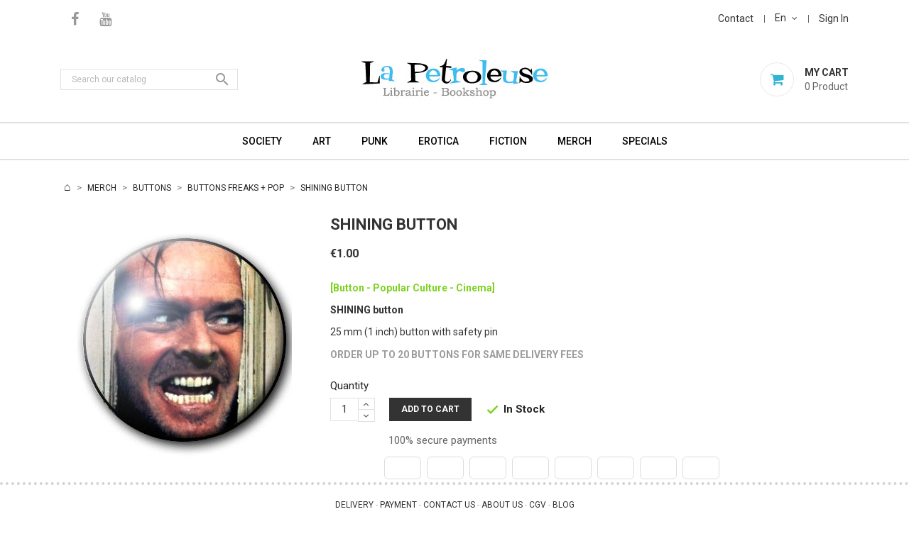

--- FILE ---
content_type: text/plain
request_url: https://www.google-analytics.com/j/collect?v=1&_v=j102&a=1866244302&t=pageview&_s=1&dl=https%3A%2F%2Fwww.la-petroleuse.com%2Fen%2Fbuttons-freaks-pop%2F4567-shining-button.html&ul=en-us%40posix&dt=Button%20SHINING%20Pop%20buttons&sr=1280x720&vp=1280x720&_u=IEBAAEABAAAAACAAI~&jid=8835166&gjid=1062297249&cid=1106747872.1766185412&tid=UA-26018982-1&_gid=1231587221.1766185412&_r=1&_slc=1&z=445660343
body_size: -452
content:
2,cG-7175N1VRJT